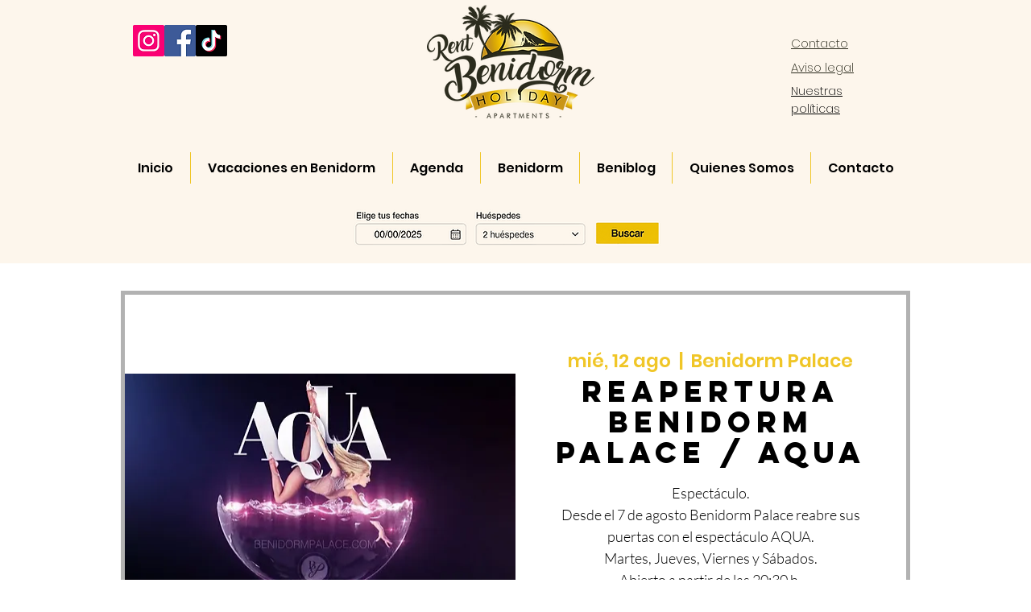

--- FILE ---
content_type: text/html; charset=utf-8
request_url: https://www.google.com/recaptcha/api2/aframe
body_size: 268
content:
<!DOCTYPE HTML><html><head><meta http-equiv="content-type" content="text/html; charset=UTF-8"></head><body><script nonce="BjFfhbkhY5PXSlg6opIA6A">/** Anti-fraud and anti-abuse applications only. See google.com/recaptcha */ try{var clients={'sodar':'https://pagead2.googlesyndication.com/pagead/sodar?'};window.addEventListener("message",function(a){try{if(a.source===window.parent){var b=JSON.parse(a.data);var c=clients[b['id']];if(c){var d=document.createElement('img');d.src=c+b['params']+'&rc='+(localStorage.getItem("rc::a")?sessionStorage.getItem("rc::b"):"");window.document.body.appendChild(d);sessionStorage.setItem("rc::e",parseInt(sessionStorage.getItem("rc::e")||0)+1);localStorage.setItem("rc::h",'1768941256725');}}}catch(b){}});window.parent.postMessage("_grecaptcha_ready", "*");}catch(b){}</script></body></html>